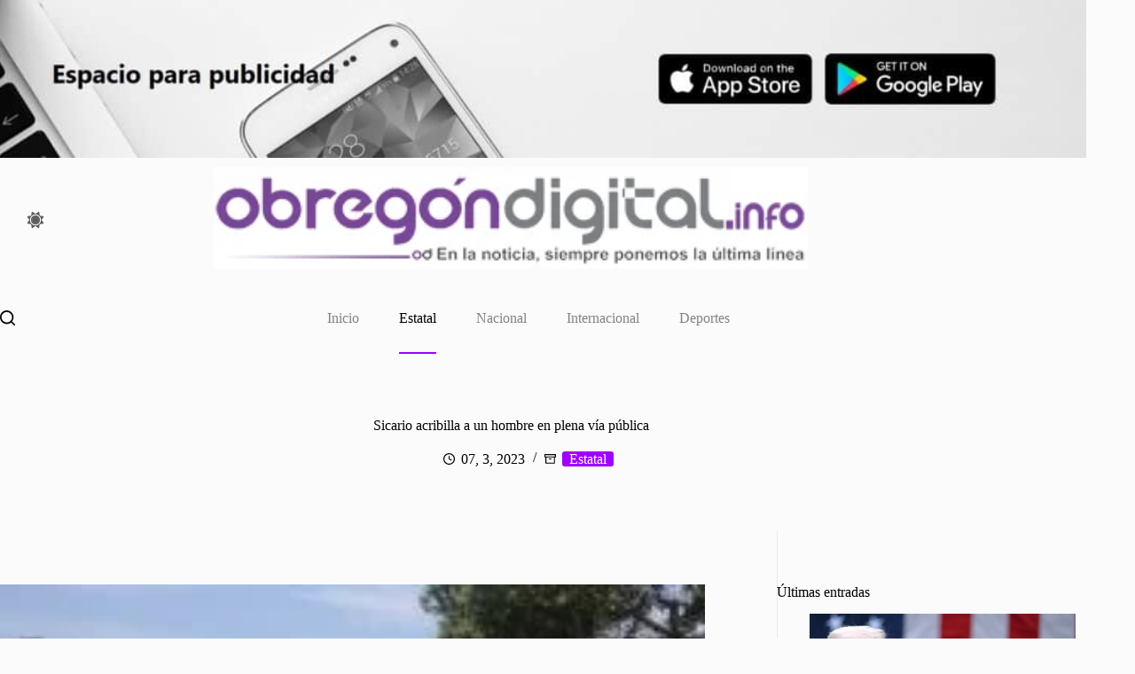

--- FILE ---
content_type: text/html; charset=UTF-8
request_url: https://obregondigital.info/2023/07/03/sicario-acribilla-a-un-hombre-en-plena-via-publica/
body_size: 22518
content:
<!doctype html>
<html lang="es" data-color-mode="light">
<head>
	
	<meta charset="UTF-8">
	<meta name="viewport" content="width=device-width, initial-scale=1, maximum-scale=5, viewport-fit=cover">
	<link rel="profile" href="https://gmpg.org/xfn/11">

	<meta name='robots' content='index, follow, max-image-preview:large, max-snippet:-1, max-video-preview:-1' />
	<style>img:is([sizes="auto" i], [sizes^="auto," i]) { contain-intrinsic-size: 3000px 1500px }</style>
	
	<!-- This site is optimized with the Yoast SEO plugin v23.7 - https://yoast.com/wordpress/plugins/seo/ -->
	<title>Sicario acribilla a un hombre en plena vía pública - Obregon Digital</title>
	<link rel="canonical" href="https://obregondigital.info/2023/07/03/sicario-acribilla-a-un-hombre-en-plena-via-publica/" />
	<meta property="og:locale" content="es_MX" />
	<meta property="og:type" content="article" />
	<meta property="og:title" content="Sicario acribilla a un hombre en plena vía pública - Obregon Digital" />
	<meta property="og:description" content="Elementos de diferentes órdenes del Gobierno de Sonora se movilizaron en inmediaciones de la colonia Primero de Mayo, en la cabecera municipal de Cajeme, luego de que un hombre fuera atacado a balazos en plena vía pública. La persona afectada, quien está internada en un nosocomio, se desempeñaba como &#8216;lava-carros&#8217; ya fue identificada. De acuerdo con los primeros reportes de las [&hellip;]" />
	<meta property="og:url" content="https://obregondigital.info/2023/07/03/sicario-acribilla-a-un-hombre-en-plena-via-publica/" />
	<meta property="og:site_name" content="Obregon Digital" />
	<meta property="article:published_time" content="2023-07-03T05:03:30+00:00" />
	<meta property="article:modified_time" content="2023-07-02T20:25:09+00:00" />
	<meta property="og:image" content="https://obregondigital.info/wp-content/uploads/2023/07/2BD1DA7E-7179-4EBD-AF08-4ACDF6675BDA.jpeg" />
	<meta property="og:image:width" content="425" />
	<meta property="og:image:height" content="230" />
	<meta property="og:image:type" content="image/jpeg" />
	<meta name="author" content="Redacción" />
	<meta name="twitter:card" content="summary_large_image" />
	<meta name="twitter:label1" content="Escrito por" />
	<meta name="twitter:data1" content="Redacción" />
	<meta name="twitter:label2" content="Tiempo de lectura" />
	<meta name="twitter:data2" content="2 minutos" />
	<script type="application/ld+json" class="yoast-schema-graph">{"@context":"https://schema.org","@graph":[{"@type":"Article","@id":"https://obregondigital.info/2023/07/03/sicario-acribilla-a-un-hombre-en-plena-via-publica/#article","isPartOf":{"@id":"https://obregondigital.info/2023/07/03/sicario-acribilla-a-un-hombre-en-plena-via-publica/"},"author":{"name":"Redacción","@id":"https://obregondigital.info/#/schema/person/624cdfc897cb26b790fb18565c96d4b6"},"headline":"Sicario acribilla a un hombre en plena vía pública","datePublished":"2023-07-03T05:03:30+00:00","dateModified":"2023-07-02T20:25:09+00:00","mainEntityOfPage":{"@id":"https://obregondigital.info/2023/07/03/sicario-acribilla-a-un-hombre-en-plena-via-publica/"},"wordCount":303,"commentCount":0,"publisher":{"@id":"https://obregondigital.info/#organization"},"image":{"@id":"https://obregondigital.info/2023/07/03/sicario-acribilla-a-un-hombre-en-plena-via-publica/#primaryimage"},"thumbnailUrl":"https://obregondigital.info/wp-content/uploads/2023/07/2BD1DA7E-7179-4EBD-AF08-4ACDF6675BDA.jpeg","keywords":["Cajeme","Sonora"],"articleSection":["Estatal"],"inLanguage":"es","potentialAction":[{"@type":"CommentAction","name":"Comment","target":["https://obregondigital.info/2023/07/03/sicario-acribilla-a-un-hombre-en-plena-via-publica/#respond"]}]},{"@type":"WebPage","@id":"https://obregondigital.info/2023/07/03/sicario-acribilla-a-un-hombre-en-plena-via-publica/","url":"https://obregondigital.info/2023/07/03/sicario-acribilla-a-un-hombre-en-plena-via-publica/","name":"Sicario acribilla a un hombre en plena vía pública - Obregon Digital","isPartOf":{"@id":"https://obregondigital.info/#website"},"primaryImageOfPage":{"@id":"https://obregondigital.info/2023/07/03/sicario-acribilla-a-un-hombre-en-plena-via-publica/#primaryimage"},"image":{"@id":"https://obregondigital.info/2023/07/03/sicario-acribilla-a-un-hombre-en-plena-via-publica/#primaryimage"},"thumbnailUrl":"https://obregondigital.info/wp-content/uploads/2023/07/2BD1DA7E-7179-4EBD-AF08-4ACDF6675BDA.jpeg","datePublished":"2023-07-03T05:03:30+00:00","dateModified":"2023-07-02T20:25:09+00:00","breadcrumb":{"@id":"https://obregondigital.info/2023/07/03/sicario-acribilla-a-un-hombre-en-plena-via-publica/#breadcrumb"},"inLanguage":"es","potentialAction":[{"@type":"ReadAction","target":["https://obregondigital.info/2023/07/03/sicario-acribilla-a-un-hombre-en-plena-via-publica/"]}]},{"@type":"ImageObject","inLanguage":"es","@id":"https://obregondigital.info/2023/07/03/sicario-acribilla-a-un-hombre-en-plena-via-publica/#primaryimage","url":"https://obregondigital.info/wp-content/uploads/2023/07/2BD1DA7E-7179-4EBD-AF08-4ACDF6675BDA.jpeg","contentUrl":"https://obregondigital.info/wp-content/uploads/2023/07/2BD1DA7E-7179-4EBD-AF08-4ACDF6675BDA.jpeg","width":425,"height":230},{"@type":"BreadcrumbList","@id":"https://obregondigital.info/2023/07/03/sicario-acribilla-a-un-hombre-en-plena-via-publica/#breadcrumb","itemListElement":[{"@type":"ListItem","position":1,"name":"Inicio","item":"https://obregondigital.info/"},{"@type":"ListItem","position":2,"name":"Sicario acribilla a un hombre en plena vía pública"}]},{"@type":"WebSite","@id":"https://obregondigital.info/#website","url":"https://obregondigital.info/","name":"Obregon Digital","description":"En la noticia, siempre ponemos la última línea","publisher":{"@id":"https://obregondigital.info/#organization"},"potentialAction":[{"@type":"SearchAction","target":{"@type":"EntryPoint","urlTemplate":"https://obregondigital.info/?s={search_term_string}"},"query-input":{"@type":"PropertyValueSpecification","valueRequired":true,"valueName":"search_term_string"}}],"inLanguage":"es"},{"@type":"Organization","@id":"https://obregondigital.info/#organization","name":"Obregon Digital","url":"https://obregondigital.info/","logo":{"@type":"ImageObject","inLanguage":"es","@id":"https://obregondigital.info/#/schema/logo/image/","url":"https://obregondigital.info/wp-content/uploads/2022/07/Logo-obregon.jpg","contentUrl":"https://obregondigital.info/wp-content/uploads/2022/07/Logo-obregon.jpg","width":350,"height":60,"caption":"Obregon Digital"},"image":{"@id":"https://obregondigital.info/#/schema/logo/image/"}},{"@type":"Person","@id":"https://obregondigital.info/#/schema/person/624cdfc897cb26b790fb18565c96d4b6","name":"Redacción","image":{"@type":"ImageObject","inLanguage":"es","@id":"https://obregondigital.info/#/schema/person/image/","url":"https://secure.gravatar.com/avatar/7b40cd4c8ff01dcbfd3c022b5ec41ebdff1adadc77fa76e1be8e63d0507b9733?s=96&d=mm&r=g","contentUrl":"https://secure.gravatar.com/avatar/7b40cd4c8ff01dcbfd3c022b5ec41ebdff1adadc77fa76e1be8e63d0507b9733?s=96&d=mm&r=g","caption":"Redacción"},"url":"https://obregondigital.info/author/senior/"}]}</script>
	<!-- / Yoast SEO plugin. -->


<link rel="alternate" type="application/rss+xml" title="Obregon Digital &raquo; Feed" href="https://obregondigital.info/feed/" />
<link rel="alternate" type="application/rss+xml" title="Obregon Digital &raquo; RSS de los comentarios" href="https://obregondigital.info/comments/feed/" />
<link rel="alternate" type="application/rss+xml" title="Obregon Digital &raquo; Sicario acribilla a un hombre en plena vía pública RSS de los comentarios" href="https://obregondigital.info/2023/07/03/sicario-acribilla-a-un-hombre-en-plena-via-publica/feed/" />
<link rel='stylesheet' id='blocksy-dynamic-taxonomies-css' href='https://obregondigital.info/wp-content/uploads/blocksy/css/taxonomies.css?ver=11354' media='all' />
<link rel='stylesheet' id='blocksy-dynamic-global-css' href='https://obregondigital.info/wp-content/uploads/blocksy/css/global.css?ver=34340' media='all' />
<link rel='stylesheet' id='wp-block-library-css' href='https://obregondigital.info/wp-includes/css/dist/block-library/style.min.css?ver=6.8.3' media='all' />
<style id='global-styles-inline-css'>
:root{--wp--preset--aspect-ratio--square: 1;--wp--preset--aspect-ratio--4-3: 4/3;--wp--preset--aspect-ratio--3-4: 3/4;--wp--preset--aspect-ratio--3-2: 3/2;--wp--preset--aspect-ratio--2-3: 2/3;--wp--preset--aspect-ratio--16-9: 16/9;--wp--preset--aspect-ratio--9-16: 9/16;--wp--preset--color--black: #000000;--wp--preset--color--cyan-bluish-gray: #abb8c3;--wp--preset--color--white: #ffffff;--wp--preset--color--pale-pink: #f78da7;--wp--preset--color--vivid-red: #cf2e2e;--wp--preset--color--luminous-vivid-orange: #ff6900;--wp--preset--color--luminous-vivid-amber: #fcb900;--wp--preset--color--light-green-cyan: #7bdcb5;--wp--preset--color--vivid-green-cyan: #00d084;--wp--preset--color--pale-cyan-blue: #8ed1fc;--wp--preset--color--vivid-cyan-blue: #0693e3;--wp--preset--color--vivid-purple: #9b51e0;--wp--preset--color--palette-color-1: var(--theme-palette-color-1, #9F00FF);--wp--preset--color--palette-color-2: var(--theme-palette-color-2, #00509d);--wp--preset--color--palette-color-3: var(--theme-palette-color-3, #5e5e5e);--wp--preset--color--palette-color-4: var(--theme-palette-color-4, #000000);--wp--preset--color--palette-color-5: var(--theme-palette-color-5, #e8ebed);--wp--preset--color--palette-color-6: var(--theme-palette-color-6, #f4f5f6);--wp--preset--color--palette-color-7: var(--theme-palette-color-7, #FBFBFC);--wp--preset--color--palette-color-8: var(--theme-palette-color-8, #ffffff);--wp--preset--color--palette-color-9: var(--theme-palette-color-9, rgba(0, 0, 0, 0));--wp--preset--color--palette-color-10: var(--theme-palette-color-10, #000000);--wp--preset--gradient--vivid-cyan-blue-to-vivid-purple: linear-gradient(135deg,rgba(6,147,227,1) 0%,rgb(155,81,224) 100%);--wp--preset--gradient--light-green-cyan-to-vivid-green-cyan: linear-gradient(135deg,rgb(122,220,180) 0%,rgb(0,208,130) 100%);--wp--preset--gradient--luminous-vivid-amber-to-luminous-vivid-orange: linear-gradient(135deg,rgba(252,185,0,1) 0%,rgba(255,105,0,1) 100%);--wp--preset--gradient--luminous-vivid-orange-to-vivid-red: linear-gradient(135deg,rgba(255,105,0,1) 0%,rgb(207,46,46) 100%);--wp--preset--gradient--very-light-gray-to-cyan-bluish-gray: linear-gradient(135deg,rgb(238,238,238) 0%,rgb(169,184,195) 100%);--wp--preset--gradient--cool-to-warm-spectrum: linear-gradient(135deg,rgb(74,234,220) 0%,rgb(151,120,209) 20%,rgb(207,42,186) 40%,rgb(238,44,130) 60%,rgb(251,105,98) 80%,rgb(254,248,76) 100%);--wp--preset--gradient--blush-light-purple: linear-gradient(135deg,rgb(255,206,236) 0%,rgb(152,150,240) 100%);--wp--preset--gradient--blush-bordeaux: linear-gradient(135deg,rgb(254,205,165) 0%,rgb(254,45,45) 50%,rgb(107,0,62) 100%);--wp--preset--gradient--luminous-dusk: linear-gradient(135deg,rgb(255,203,112) 0%,rgb(199,81,192) 50%,rgb(65,88,208) 100%);--wp--preset--gradient--pale-ocean: linear-gradient(135deg,rgb(255,245,203) 0%,rgb(182,227,212) 50%,rgb(51,167,181) 100%);--wp--preset--gradient--electric-grass: linear-gradient(135deg,rgb(202,248,128) 0%,rgb(113,206,126) 100%);--wp--preset--gradient--midnight: linear-gradient(135deg,rgb(2,3,129) 0%,rgb(40,116,252) 100%);--wp--preset--gradient--juicy-peach: linear-gradient(to right, #ffecd2 0%, #fcb69f 100%);--wp--preset--gradient--young-passion: linear-gradient(to right, #ff8177 0%, #ff867a 0%, #ff8c7f 21%, #f99185 52%, #cf556c 78%, #b12a5b 100%);--wp--preset--gradient--true-sunset: linear-gradient(to right, #fa709a 0%, #fee140 100%);--wp--preset--gradient--morpheus-den: linear-gradient(to top, #30cfd0 0%, #330867 100%);--wp--preset--gradient--plum-plate: linear-gradient(135deg, #667eea 0%, #764ba2 100%);--wp--preset--gradient--aqua-splash: linear-gradient(15deg, #13547a 0%, #80d0c7 100%);--wp--preset--gradient--love-kiss: linear-gradient(to top, #ff0844 0%, #ffb199 100%);--wp--preset--gradient--new-retrowave: linear-gradient(to top, #3b41c5 0%, #a981bb 49%, #ffc8a9 100%);--wp--preset--gradient--plum-bath: linear-gradient(to top, #cc208e 0%, #6713d2 100%);--wp--preset--gradient--high-flight: linear-gradient(to right, #0acffe 0%, #495aff 100%);--wp--preset--gradient--teen-party: linear-gradient(-225deg, #FF057C 0%, #8D0B93 50%, #321575 100%);--wp--preset--gradient--fabled-sunset: linear-gradient(-225deg, #231557 0%, #44107A 29%, #FF1361 67%, #FFF800 100%);--wp--preset--gradient--arielle-smile: radial-gradient(circle 248px at center, #16d9e3 0%, #30c7ec 47%, #46aef7 100%);--wp--preset--gradient--itmeo-branding: linear-gradient(180deg, #2af598 0%, #009efd 100%);--wp--preset--gradient--deep-blue: linear-gradient(to right, #6a11cb 0%, #2575fc 100%);--wp--preset--gradient--strong-bliss: linear-gradient(to right, #f78ca0 0%, #f9748f 19%, #fd868c 60%, #fe9a8b 100%);--wp--preset--gradient--sweet-period: linear-gradient(to top, #3f51b1 0%, #5a55ae 13%, #7b5fac 25%, #8f6aae 38%, #a86aa4 50%, #cc6b8e 62%, #f18271 75%, #f3a469 87%, #f7c978 100%);--wp--preset--gradient--purple-division: linear-gradient(to top, #7028e4 0%, #e5b2ca 100%);--wp--preset--gradient--cold-evening: linear-gradient(to top, #0c3483 0%, #a2b6df 100%, #6b8cce 100%, #a2b6df 100%);--wp--preset--gradient--mountain-rock: linear-gradient(to right, #868f96 0%, #596164 100%);--wp--preset--gradient--desert-hump: linear-gradient(to top, #c79081 0%, #dfa579 100%);--wp--preset--gradient--ethernal-constance: linear-gradient(to top, #09203f 0%, #537895 100%);--wp--preset--gradient--happy-memories: linear-gradient(-60deg, #ff5858 0%, #f09819 100%);--wp--preset--gradient--grown-early: linear-gradient(to top, #0ba360 0%, #3cba92 100%);--wp--preset--gradient--morning-salad: linear-gradient(-225deg, #B7F8DB 0%, #50A7C2 100%);--wp--preset--gradient--night-call: linear-gradient(-225deg, #AC32E4 0%, #7918F2 48%, #4801FF 100%);--wp--preset--gradient--mind-crawl: linear-gradient(-225deg, #473B7B 0%, #3584A7 51%, #30D2BE 100%);--wp--preset--gradient--angel-care: linear-gradient(-225deg, #FFE29F 0%, #FFA99F 48%, #FF719A 100%);--wp--preset--gradient--juicy-cake: linear-gradient(to top, #e14fad 0%, #f9d423 100%);--wp--preset--gradient--rich-metal: linear-gradient(to right, #d7d2cc 0%, #304352 100%);--wp--preset--gradient--mole-hall: linear-gradient(-20deg, #616161 0%, #9bc5c3 100%);--wp--preset--gradient--cloudy-knoxville: linear-gradient(120deg, #fdfbfb 0%, #ebedee 100%);--wp--preset--gradient--soft-grass: linear-gradient(to top, #c1dfc4 0%, #deecdd 100%);--wp--preset--gradient--saint-petersburg: linear-gradient(135deg, #f5f7fa 0%, #c3cfe2 100%);--wp--preset--gradient--everlasting-sky: linear-gradient(135deg, #fdfcfb 0%, #e2d1c3 100%);--wp--preset--gradient--kind-steel: linear-gradient(-20deg, #e9defa 0%, #fbfcdb 100%);--wp--preset--gradient--over-sun: linear-gradient(60deg, #abecd6 0%, #fbed96 100%);--wp--preset--gradient--premium-white: linear-gradient(to top, #d5d4d0 0%, #d5d4d0 1%, #eeeeec 31%, #efeeec 75%, #e9e9e7 100%);--wp--preset--gradient--clean-mirror: linear-gradient(45deg, #93a5cf 0%, #e4efe9 100%);--wp--preset--gradient--wild-apple: linear-gradient(to top, #d299c2 0%, #fef9d7 100%);--wp--preset--gradient--snow-again: linear-gradient(to top, #e6e9f0 0%, #eef1f5 100%);--wp--preset--gradient--confident-cloud: linear-gradient(to top, #dad4ec 0%, #dad4ec 1%, #f3e7e9 100%);--wp--preset--gradient--glass-water: linear-gradient(to top, #dfe9f3 0%, white 100%);--wp--preset--gradient--perfect-white: linear-gradient(-225deg, #E3FDF5 0%, #FFE6FA 100%);--wp--preset--font-size--small: 13px;--wp--preset--font-size--medium: 20px;--wp--preset--font-size--large: clamp(22px, 1.375rem + ((1vw - 3.2px) * 0.625), 30px);--wp--preset--font-size--x-large: clamp(30px, 1.875rem + ((1vw - 3.2px) * 1.563), 50px);--wp--preset--font-size--xx-large: clamp(45px, 2.813rem + ((1vw - 3.2px) * 2.734), 80px);--wp--preset--spacing--20: 0.44rem;--wp--preset--spacing--30: 0.67rem;--wp--preset--spacing--40: 1rem;--wp--preset--spacing--50: 1.5rem;--wp--preset--spacing--60: 2.25rem;--wp--preset--spacing--70: 3.38rem;--wp--preset--spacing--80: 5.06rem;--wp--preset--shadow--natural: 6px 6px 9px rgba(0, 0, 0, 0.2);--wp--preset--shadow--deep: 12px 12px 50px rgba(0, 0, 0, 0.4);--wp--preset--shadow--sharp: 6px 6px 0px rgba(0, 0, 0, 0.2);--wp--preset--shadow--outlined: 6px 6px 0px -3px rgba(255, 255, 255, 1), 6px 6px rgba(0, 0, 0, 1);--wp--preset--shadow--crisp: 6px 6px 0px rgba(0, 0, 0, 1);}:root { --wp--style--global--content-size: var(--theme-block-max-width);--wp--style--global--wide-size: var(--theme-block-wide-max-width); }:where(body) { margin: 0; }.wp-site-blocks > .alignleft { float: left; margin-right: 2em; }.wp-site-blocks > .alignright { float: right; margin-left: 2em; }.wp-site-blocks > .aligncenter { justify-content: center; margin-left: auto; margin-right: auto; }:where(.wp-site-blocks) > * { margin-block-start: var(--theme-content-spacing); margin-block-end: 0; }:where(.wp-site-blocks) > :first-child { margin-block-start: 0; }:where(.wp-site-blocks) > :last-child { margin-block-end: 0; }:root { --wp--style--block-gap: var(--theme-content-spacing); }:root :where(.is-layout-flow) > :first-child{margin-block-start: 0;}:root :where(.is-layout-flow) > :last-child{margin-block-end: 0;}:root :where(.is-layout-flow) > *{margin-block-start: var(--theme-content-spacing);margin-block-end: 0;}:root :where(.is-layout-constrained) > :first-child{margin-block-start: 0;}:root :where(.is-layout-constrained) > :last-child{margin-block-end: 0;}:root :where(.is-layout-constrained) > *{margin-block-start: var(--theme-content-spacing);margin-block-end: 0;}:root :where(.is-layout-flex){gap: var(--theme-content-spacing);}:root :where(.is-layout-grid){gap: var(--theme-content-spacing);}.is-layout-flow > .alignleft{float: left;margin-inline-start: 0;margin-inline-end: 2em;}.is-layout-flow > .alignright{float: right;margin-inline-start: 2em;margin-inline-end: 0;}.is-layout-flow > .aligncenter{margin-left: auto !important;margin-right: auto !important;}.is-layout-constrained > .alignleft{float: left;margin-inline-start: 0;margin-inline-end: 2em;}.is-layout-constrained > .alignright{float: right;margin-inline-start: 2em;margin-inline-end: 0;}.is-layout-constrained > .aligncenter{margin-left: auto !important;margin-right: auto !important;}.is-layout-constrained > :where(:not(.alignleft):not(.alignright):not(.alignfull)){max-width: var(--wp--style--global--content-size);margin-left: auto !important;margin-right: auto !important;}.is-layout-constrained > .alignwide{max-width: var(--wp--style--global--wide-size);}body .is-layout-flex{display: flex;}.is-layout-flex{flex-wrap: wrap;align-items: center;}.is-layout-flex > :is(*, div){margin: 0;}body .is-layout-grid{display: grid;}.is-layout-grid > :is(*, div){margin: 0;}body{padding-top: 0px;padding-right: 0px;padding-bottom: 0px;padding-left: 0px;}.has-black-color{color: var(--wp--preset--color--black) !important;}.has-cyan-bluish-gray-color{color: var(--wp--preset--color--cyan-bluish-gray) !important;}.has-white-color{color: var(--wp--preset--color--white) !important;}.has-pale-pink-color{color: var(--wp--preset--color--pale-pink) !important;}.has-vivid-red-color{color: var(--wp--preset--color--vivid-red) !important;}.has-luminous-vivid-orange-color{color: var(--wp--preset--color--luminous-vivid-orange) !important;}.has-luminous-vivid-amber-color{color: var(--wp--preset--color--luminous-vivid-amber) !important;}.has-light-green-cyan-color{color: var(--wp--preset--color--light-green-cyan) !important;}.has-vivid-green-cyan-color{color: var(--wp--preset--color--vivid-green-cyan) !important;}.has-pale-cyan-blue-color{color: var(--wp--preset--color--pale-cyan-blue) !important;}.has-vivid-cyan-blue-color{color: var(--wp--preset--color--vivid-cyan-blue) !important;}.has-vivid-purple-color{color: var(--wp--preset--color--vivid-purple) !important;}.has-palette-color-1-color{color: var(--wp--preset--color--palette-color-1) !important;}.has-palette-color-2-color{color: var(--wp--preset--color--palette-color-2) !important;}.has-palette-color-3-color{color: var(--wp--preset--color--palette-color-3) !important;}.has-palette-color-4-color{color: var(--wp--preset--color--palette-color-4) !important;}.has-palette-color-5-color{color: var(--wp--preset--color--palette-color-5) !important;}.has-palette-color-6-color{color: var(--wp--preset--color--palette-color-6) !important;}.has-palette-color-7-color{color: var(--wp--preset--color--palette-color-7) !important;}.has-palette-color-8-color{color: var(--wp--preset--color--palette-color-8) !important;}.has-palette-color-9-color{color: var(--wp--preset--color--palette-color-9) !important;}.has-palette-color-10-color{color: var(--wp--preset--color--palette-color-10) !important;}.has-black-background-color{background-color: var(--wp--preset--color--black) !important;}.has-cyan-bluish-gray-background-color{background-color: var(--wp--preset--color--cyan-bluish-gray) !important;}.has-white-background-color{background-color: var(--wp--preset--color--white) !important;}.has-pale-pink-background-color{background-color: var(--wp--preset--color--pale-pink) !important;}.has-vivid-red-background-color{background-color: var(--wp--preset--color--vivid-red) !important;}.has-luminous-vivid-orange-background-color{background-color: var(--wp--preset--color--luminous-vivid-orange) !important;}.has-luminous-vivid-amber-background-color{background-color: var(--wp--preset--color--luminous-vivid-amber) !important;}.has-light-green-cyan-background-color{background-color: var(--wp--preset--color--light-green-cyan) !important;}.has-vivid-green-cyan-background-color{background-color: var(--wp--preset--color--vivid-green-cyan) !important;}.has-pale-cyan-blue-background-color{background-color: var(--wp--preset--color--pale-cyan-blue) !important;}.has-vivid-cyan-blue-background-color{background-color: var(--wp--preset--color--vivid-cyan-blue) !important;}.has-vivid-purple-background-color{background-color: var(--wp--preset--color--vivid-purple) !important;}.has-palette-color-1-background-color{background-color: var(--wp--preset--color--palette-color-1) !important;}.has-palette-color-2-background-color{background-color: var(--wp--preset--color--palette-color-2) !important;}.has-palette-color-3-background-color{background-color: var(--wp--preset--color--palette-color-3) !important;}.has-palette-color-4-background-color{background-color: var(--wp--preset--color--palette-color-4) !important;}.has-palette-color-5-background-color{background-color: var(--wp--preset--color--palette-color-5) !important;}.has-palette-color-6-background-color{background-color: var(--wp--preset--color--palette-color-6) !important;}.has-palette-color-7-background-color{background-color: var(--wp--preset--color--palette-color-7) !important;}.has-palette-color-8-background-color{background-color: var(--wp--preset--color--palette-color-8) !important;}.has-palette-color-9-background-color{background-color: var(--wp--preset--color--palette-color-9) !important;}.has-palette-color-10-background-color{background-color: var(--wp--preset--color--palette-color-10) !important;}.has-black-border-color{border-color: var(--wp--preset--color--black) !important;}.has-cyan-bluish-gray-border-color{border-color: var(--wp--preset--color--cyan-bluish-gray) !important;}.has-white-border-color{border-color: var(--wp--preset--color--white) !important;}.has-pale-pink-border-color{border-color: var(--wp--preset--color--pale-pink) !important;}.has-vivid-red-border-color{border-color: var(--wp--preset--color--vivid-red) !important;}.has-luminous-vivid-orange-border-color{border-color: var(--wp--preset--color--luminous-vivid-orange) !important;}.has-luminous-vivid-amber-border-color{border-color: var(--wp--preset--color--luminous-vivid-amber) !important;}.has-light-green-cyan-border-color{border-color: var(--wp--preset--color--light-green-cyan) !important;}.has-vivid-green-cyan-border-color{border-color: var(--wp--preset--color--vivid-green-cyan) !important;}.has-pale-cyan-blue-border-color{border-color: var(--wp--preset--color--pale-cyan-blue) !important;}.has-vivid-cyan-blue-border-color{border-color: var(--wp--preset--color--vivid-cyan-blue) !important;}.has-vivid-purple-border-color{border-color: var(--wp--preset--color--vivid-purple) !important;}.has-palette-color-1-border-color{border-color: var(--wp--preset--color--palette-color-1) !important;}.has-palette-color-2-border-color{border-color: var(--wp--preset--color--palette-color-2) !important;}.has-palette-color-3-border-color{border-color: var(--wp--preset--color--palette-color-3) !important;}.has-palette-color-4-border-color{border-color: var(--wp--preset--color--palette-color-4) !important;}.has-palette-color-5-border-color{border-color: var(--wp--preset--color--palette-color-5) !important;}.has-palette-color-6-border-color{border-color: var(--wp--preset--color--palette-color-6) !important;}.has-palette-color-7-border-color{border-color: var(--wp--preset--color--palette-color-7) !important;}.has-palette-color-8-border-color{border-color: var(--wp--preset--color--palette-color-8) !important;}.has-palette-color-9-border-color{border-color: var(--wp--preset--color--palette-color-9) !important;}.has-palette-color-10-border-color{border-color: var(--wp--preset--color--palette-color-10) !important;}.has-vivid-cyan-blue-to-vivid-purple-gradient-background{background: var(--wp--preset--gradient--vivid-cyan-blue-to-vivid-purple) !important;}.has-light-green-cyan-to-vivid-green-cyan-gradient-background{background: var(--wp--preset--gradient--light-green-cyan-to-vivid-green-cyan) !important;}.has-luminous-vivid-amber-to-luminous-vivid-orange-gradient-background{background: var(--wp--preset--gradient--luminous-vivid-amber-to-luminous-vivid-orange) !important;}.has-luminous-vivid-orange-to-vivid-red-gradient-background{background: var(--wp--preset--gradient--luminous-vivid-orange-to-vivid-red) !important;}.has-very-light-gray-to-cyan-bluish-gray-gradient-background{background: var(--wp--preset--gradient--very-light-gray-to-cyan-bluish-gray) !important;}.has-cool-to-warm-spectrum-gradient-background{background: var(--wp--preset--gradient--cool-to-warm-spectrum) !important;}.has-blush-light-purple-gradient-background{background: var(--wp--preset--gradient--blush-light-purple) !important;}.has-blush-bordeaux-gradient-background{background: var(--wp--preset--gradient--blush-bordeaux) !important;}.has-luminous-dusk-gradient-background{background: var(--wp--preset--gradient--luminous-dusk) !important;}.has-pale-ocean-gradient-background{background: var(--wp--preset--gradient--pale-ocean) !important;}.has-electric-grass-gradient-background{background: var(--wp--preset--gradient--electric-grass) !important;}.has-midnight-gradient-background{background: var(--wp--preset--gradient--midnight) !important;}.has-juicy-peach-gradient-background{background: var(--wp--preset--gradient--juicy-peach) !important;}.has-young-passion-gradient-background{background: var(--wp--preset--gradient--young-passion) !important;}.has-true-sunset-gradient-background{background: var(--wp--preset--gradient--true-sunset) !important;}.has-morpheus-den-gradient-background{background: var(--wp--preset--gradient--morpheus-den) !important;}.has-plum-plate-gradient-background{background: var(--wp--preset--gradient--plum-plate) !important;}.has-aqua-splash-gradient-background{background: var(--wp--preset--gradient--aqua-splash) !important;}.has-love-kiss-gradient-background{background: var(--wp--preset--gradient--love-kiss) !important;}.has-new-retrowave-gradient-background{background: var(--wp--preset--gradient--new-retrowave) !important;}.has-plum-bath-gradient-background{background: var(--wp--preset--gradient--plum-bath) !important;}.has-high-flight-gradient-background{background: var(--wp--preset--gradient--high-flight) !important;}.has-teen-party-gradient-background{background: var(--wp--preset--gradient--teen-party) !important;}.has-fabled-sunset-gradient-background{background: var(--wp--preset--gradient--fabled-sunset) !important;}.has-arielle-smile-gradient-background{background: var(--wp--preset--gradient--arielle-smile) !important;}.has-itmeo-branding-gradient-background{background: var(--wp--preset--gradient--itmeo-branding) !important;}.has-deep-blue-gradient-background{background: var(--wp--preset--gradient--deep-blue) !important;}.has-strong-bliss-gradient-background{background: var(--wp--preset--gradient--strong-bliss) !important;}.has-sweet-period-gradient-background{background: var(--wp--preset--gradient--sweet-period) !important;}.has-purple-division-gradient-background{background: var(--wp--preset--gradient--purple-division) !important;}.has-cold-evening-gradient-background{background: var(--wp--preset--gradient--cold-evening) !important;}.has-mountain-rock-gradient-background{background: var(--wp--preset--gradient--mountain-rock) !important;}.has-desert-hump-gradient-background{background: var(--wp--preset--gradient--desert-hump) !important;}.has-ethernal-constance-gradient-background{background: var(--wp--preset--gradient--ethernal-constance) !important;}.has-happy-memories-gradient-background{background: var(--wp--preset--gradient--happy-memories) !important;}.has-grown-early-gradient-background{background: var(--wp--preset--gradient--grown-early) !important;}.has-morning-salad-gradient-background{background: var(--wp--preset--gradient--morning-salad) !important;}.has-night-call-gradient-background{background: var(--wp--preset--gradient--night-call) !important;}.has-mind-crawl-gradient-background{background: var(--wp--preset--gradient--mind-crawl) !important;}.has-angel-care-gradient-background{background: var(--wp--preset--gradient--angel-care) !important;}.has-juicy-cake-gradient-background{background: var(--wp--preset--gradient--juicy-cake) !important;}.has-rich-metal-gradient-background{background: var(--wp--preset--gradient--rich-metal) !important;}.has-mole-hall-gradient-background{background: var(--wp--preset--gradient--mole-hall) !important;}.has-cloudy-knoxville-gradient-background{background: var(--wp--preset--gradient--cloudy-knoxville) !important;}.has-soft-grass-gradient-background{background: var(--wp--preset--gradient--soft-grass) !important;}.has-saint-petersburg-gradient-background{background: var(--wp--preset--gradient--saint-petersburg) !important;}.has-everlasting-sky-gradient-background{background: var(--wp--preset--gradient--everlasting-sky) !important;}.has-kind-steel-gradient-background{background: var(--wp--preset--gradient--kind-steel) !important;}.has-over-sun-gradient-background{background: var(--wp--preset--gradient--over-sun) !important;}.has-premium-white-gradient-background{background: var(--wp--preset--gradient--premium-white) !important;}.has-clean-mirror-gradient-background{background: var(--wp--preset--gradient--clean-mirror) !important;}.has-wild-apple-gradient-background{background: var(--wp--preset--gradient--wild-apple) !important;}.has-snow-again-gradient-background{background: var(--wp--preset--gradient--snow-again) !important;}.has-confident-cloud-gradient-background{background: var(--wp--preset--gradient--confident-cloud) !important;}.has-glass-water-gradient-background{background: var(--wp--preset--gradient--glass-water) !important;}.has-perfect-white-gradient-background{background: var(--wp--preset--gradient--perfect-white) !important;}.has-small-font-size{font-size: var(--wp--preset--font-size--small) !important;}.has-medium-font-size{font-size: var(--wp--preset--font-size--medium) !important;}.has-large-font-size{font-size: var(--wp--preset--font-size--large) !important;}.has-x-large-font-size{font-size: var(--wp--preset--font-size--x-large) !important;}.has-xx-large-font-size{font-size: var(--wp--preset--font-size--xx-large) !important;}
:root :where(.wp-block-pullquote){font-size: clamp(0.984em, 0.984rem + ((1vw - 0.2em) * 0.645), 1.5em);line-height: 1.6;}
</style>
<style id='wpxpo-global-style-inline-css'>
:root {
			--preset-color1: #037fff;
			--preset-color2: #026fe0;
			--preset-color3: #071323;
			--preset-color4: #132133;
			--preset-color5: #34495e;
			--preset-color6: #787676;
			--preset-color7: #f0f2f3;
			--preset-color8: #f8f9fa;
			--preset-color9: #ffffff;
		}{}
</style>
<style id='ultp-preset-colors-style-inline-css'>
:root { --postx_preset_Base_1_color: #f4f4ff; --postx_preset_Base_2_color: #dddff8; --postx_preset_Base_3_color: #B4B4D6; --postx_preset_Primary_color: #3323f0; --postx_preset_Secondary_color: #4a5fff; --postx_preset_Tertiary_color: #FFFFFF; --postx_preset_Contrast_3_color: #545472; --postx_preset_Contrast_2_color: #262657; --postx_preset_Contrast_1_color: #10102e; --postx_preset_Over_Primary_color: #ffffff;  }
</style>
<style id='ultp-preset-gradient-style-inline-css'>
:root { --postx_preset_Primary_to_Secondary_to_Right_gradient: linear-gradient(90deg, var(--postx_preset_Primary_color) 0%, var(--postx_preset_Secondary_color) 100%); --postx_preset_Primary_to_Secondary_to_Bottom_gradient: linear-gradient(180deg, var(--postx_preset_Primary_color) 0%, var(--postx_preset_Secondary_color) 100%); --postx_preset_Secondary_to_Primary_to_Right_gradient: linear-gradient(90deg, var(--postx_preset_Secondary_color) 0%, var(--postx_preset_Primary_color) 100%); --postx_preset_Secondary_to_Primary_to_Bottom_gradient: linear-gradient(180deg, var(--postx_preset_Secondary_color) 0%, var(--postx_preset_Primary_color) 100%); --postx_preset_Cold_Evening_gradient: linear-gradient(0deg, rgb(12, 52, 131) 0%, rgb(162, 182, 223) 100%, rgb(107, 140, 206) 100%, rgb(162, 182, 223) 100%); --postx_preset_Purple_Division_gradient: linear-gradient(0deg, rgb(112, 40, 228) 0%, rgb(229, 178, 202) 100%); --postx_preset_Over_Sun_gradient: linear-gradient(60deg, rgb(171, 236, 214) 0%, rgb(251, 237, 150) 100%); --postx_preset_Morning_Salad_gradient: linear-gradient(-255deg, rgb(183, 248, 219) 0%, rgb(80, 167, 194) 100%); --postx_preset_Fabled_Sunset_gradient: linear-gradient(-270deg, rgb(35, 21, 87) 0%, rgb(68, 16, 122) 29%, rgb(255, 19, 97) 67%, rgb(255, 248, 0) 100%);  }
</style>
<style id='ultp-preset-typo-style-inline-css'>
:root { --postx_preset_Heading_typo_font_family: Helvetica; --postx_preset_Heading_typo_font_family_type: sans-serif; --postx_preset_Heading_typo_font_weight: 600; --postx_preset_Heading_typo_text_transform: capitalize; --postx_preset_Body_and_Others_typo_font_family: Helvetica; --postx_preset_Body_and_Others_typo_font_family_type: sans-serif; --postx_preset_Body_and_Others_typo_font_weight: 400; --postx_preset_Body_and_Others_typo_text_transform: lowercase; --postx_preset_body_typo_font_size_lg: 16px; --postx_preset_paragraph_1_typo_font_size_lg: 12px; --postx_preset_paragraph_2_typo_font_size_lg: 12px; --postx_preset_paragraph_3_typo_font_size_lg: 12px; --postx_preset_heading_h1_typo_font_size_lg: 42px; --postx_preset_heading_h2_typo_font_size_lg: 36px; --postx_preset_heading_h3_typo_font_size_lg: 30px; --postx_preset_heading_h4_typo_font_size_lg: 24px; --postx_preset_heading_h5_typo_font_size_lg: 20px; --postx_preset_heading_h6_typo_font_size_lg: 16px; }
</style>
<link rel='stylesheet' id='parent-style-css' href='https://obregondigital.info/wp-content/themes/blocksy/style.css?ver=6.8.3' media='all' />
<link rel='stylesheet' id='ct-main-styles-css' href='https://obregondigital.info/wp-content/themes/blocksy/static/bundle/main.min.css?ver=2.1.13' media='all' />
<link rel='stylesheet' id='ct-page-title-styles-css' href='https://obregondigital.info/wp-content/themes/blocksy/static/bundle/page-title.min.css?ver=2.1.13' media='all' />
<link rel='stylesheet' id='ct-sidebar-styles-css' href='https://obregondigital.info/wp-content/themes/blocksy/static/bundle/sidebar.min.css?ver=2.1.13' media='all' />
<link rel='stylesheet' id='ct-share-box-styles-css' href='https://obregondigital.info/wp-content/themes/blocksy/static/bundle/share-box.min.css?ver=2.1.13' media='all' />
<link rel='stylesheet' id='ct-author-box-styles-css' href='https://obregondigital.info/wp-content/themes/blocksy/static/bundle/author-box.min.css?ver=2.1.13' media='all' />
<link rel='stylesheet' id='ct-posts-nav-styles-css' href='https://obregondigital.info/wp-content/themes/blocksy/static/bundle/posts-nav.min.css?ver=2.1.13' media='all' />
<link rel='stylesheet' id='ct-stackable-styles-css' href='https://obregondigital.info/wp-content/themes/blocksy/static/bundle/stackable.min.css?ver=2.1.13' media='all' />
<link rel='stylesheet' id='blocksy-ext-color-mode-switcher-styles-css' href='https://obregondigital.info/wp-content/plugins/blocksy-companion-pro/framework/premium/extensions/color-mode-switch/static/bundle/main.min.css?ver=2.1.13' media='all' />
<link rel='stylesheet' id='blocksy-ext-post-types-extra-styles-css' href='https://obregondigital.info/wp-content/plugins/blocksy-companion-pro/framework/premium/extensions/post-types-extra/static/bundle/main.min.css?ver=2.1.13' media='all' />
<link rel="https://api.w.org/" href="https://obregondigital.info/wp-json/" /><link rel="alternate" title="JSON" type="application/json" href="https://obregondigital.info/wp-json/wp/v2/posts/5159" /><link rel="EditURI" type="application/rsd+xml" title="RSD" href="https://obregondigital.info/xmlrpc.php?rsd" />
<meta name="generator" content="WordPress 6.8.3" />
<link rel='shortlink' href='https://obregondigital.info/?p=5159' />
<link rel="alternate" title="oEmbed (JSON)" type="application/json+oembed" href="https://obregondigital.info/wp-json/oembed/1.0/embed?url=https%3A%2F%2Fobregondigital.info%2F2023%2F07%2F03%2Fsicario-acribilla-a-un-hombre-en-plena-via-publica%2F" />
<link rel="alternate" title="oEmbed (XML)" type="text/xml+oembed" href="https://obregondigital.info/wp-json/oembed/1.0/embed?url=https%3A%2F%2Fobregondigital.info%2F2023%2F07%2F03%2Fsicario-acribilla-a-un-hombre-en-plena-via-publica%2F&#038;format=xml" />
<noscript><link rel='stylesheet' href='https://obregondigital.info/wp-content/themes/blocksy/static/bundle/no-scripts.min.css' type='text/css'></noscript>
		<style id="wp-custom-css">
			#main-footer {
 display: none;
}
		</style>
			</head>


<body class="wp-singular post-template-default single single-post postid-5159 single-format-standard wp-custom-logo wp-embed-responsive wp-theme-blocksy wp-child-theme-blocksy-child stk--is-blocksy-theme stk-has-block-style-inheritance postx-page gspbody gspb-bodyfront" data-link="type-2" data-prefix="single_blog_post" data-header="type-1" data-footer="type-1" itemscope="itemscope" itemtype="https://schema.org/Blog">

<a class="skip-link screen-reader-text" href="#main">Saltar al contenido</a><div class="ct-drawer-canvas" data-location="start">
		<div id="search-modal" class="ct-panel" data-behaviour="modal" role="dialog" aria-label="Search modal" inert>
			<div class="ct-panel-actions">
				<button class="ct-toggle-close" data-type="type-1" aria-label="Close search modal">
					<svg class="ct-icon" width="12" height="12" viewBox="0 0 15 15"><path d="M1 15a1 1 0 01-.71-.29 1 1 0 010-1.41l5.8-5.8-5.8-5.8A1 1 0 011.7.29l5.8 5.8 5.8-5.8a1 1 0 011.41 1.41l-5.8 5.8 5.8 5.8a1 1 0 01-1.41 1.41l-5.8-5.8-5.8 5.8A1 1 0 011 15z"/></svg>				</button>
			</div>

			<div class="ct-panel-content">
				

<form role="search" method="get" class="ct-search-form"  action="https://obregondigital.info/" aria-haspopup="listbox" data-live-results="thumbs">

	<input type="search" class="modal-field" placeholder="Buscar" value="" name="s" autocomplete="off" title="Search for..." aria-label="Search for...">

	<div class="ct-search-form-controls">
		
		<button type="submit" class="wp-element-button" data-button="icon" aria-label="Search button">
			<svg class="ct-icon ct-search-button-content" aria-hidden="true" width="15" height="15" viewBox="0 0 15 15"><path d="M14.8,13.7L12,11c0.9-1.2,1.5-2.6,1.5-4.2c0-3.7-3-6.8-6.8-6.8S0,3,0,6.8s3,6.8,6.8,6.8c1.6,0,3.1-0.6,4.2-1.5l2.8,2.8c0.1,0.1,0.3,0.2,0.5,0.2s0.4-0.1,0.5-0.2C15.1,14.5,15.1,14,14.8,13.7z M1.5,6.8c0-2.9,2.4-5.2,5.2-5.2S12,3.9,12,6.8S9.6,12,6.8,12S1.5,9.6,1.5,6.8z"/></svg>
			<span class="ct-ajax-loader">
				<svg viewBox="0 0 24 24">
					<circle cx="12" cy="12" r="10" opacity="0.2" fill="none" stroke="currentColor" stroke-miterlimit="10" stroke-width="2"/>

					<path d="m12,2c5.52,0,10,4.48,10,10" fill="none" stroke="currentColor" stroke-linecap="round" stroke-miterlimit="10" stroke-width="2">
						<animateTransform
							attributeName="transform"
							attributeType="XML"
							type="rotate"
							dur="0.6s"
							from="0 12 12"
							to="360 12 12"
							repeatCount="indefinite"
						/>
					</path>
				</svg>
			</span>
		</button>

					<input type="hidden" name="post_type" value="post">
		
		
		

		<input type="hidden" value="3e3339be9b" class="ct-live-results-nonce">	</div>

			<div class="screen-reader-text" aria-live="polite" role="status">
			No results		</div>
	
</form>


			</div>
		</div>

		<div id="offcanvas" class="ct-panel ct-header" data-behaviour="left-side" role="dialog" aria-label="Offcanvas modal" inert=""><div class="ct-panel-inner">
		<div class="ct-panel-actions">
			
			<button class="ct-toggle-close" data-type="type-1" aria-label="Close drawer">
				<svg class="ct-icon" width="12" height="12" viewBox="0 0 15 15"><path d="M1 15a1 1 0 01-.71-.29 1 1 0 010-1.41l5.8-5.8-5.8-5.8A1 1 0 011.7.29l5.8 5.8 5.8-5.8a1 1 0 011.41 1.41l-5.8 5.8 5.8 5.8a1 1 0 01-1.41 1.41l-5.8-5.8-5.8 5.8A1 1 0 011 15z"/></svg>
			</button>
		</div>
		<div class="ct-panel-content" data-device="desktop"><div class="ct-panel-content-inner"></div></div><div class="ct-panel-content" data-device="mobile"><div class="ct-panel-content-inner">
<a href="https://obregondigital.info/" class="site-logo-container" data-id="offcanvas-logo" rel="home" itemprop="url">
				</a>


<nav
	class="mobile-menu menu-container"
	data-id="mobile-menu" data-interaction="click" data-toggle-type="type-1" data-submenu-dots="yes"	>

	<ul id="menu-main-menu-1" class=""><li class="menu-item menu-item-type-post_type menu-item-object-page menu-item-home menu-item-14366"><a href="https://obregondigital.info/" class="ct-menu-link">Inicio</a></li>
<li class="menu-item menu-item-type-taxonomy menu-item-object-category current-post-ancestor current-menu-parent current-post-parent menu-item-14424"><a href="https://obregondigital.info/category/estatal/" class="ct-menu-link">Estatal</a></li>
<li class="menu-item menu-item-type-taxonomy menu-item-object-category menu-item-14425"><a href="https://obregondigital.info/category/nacional/" class="ct-menu-link">Nacional</a></li>
<li class="menu-item menu-item-type-taxonomy menu-item-object-category menu-item-14426"><a href="https://obregondigital.info/category/internacional/" class="ct-menu-link">Internacional</a></li>
<li class="menu-item menu-item-type-taxonomy menu-item-object-category menu-item-14427"><a href="https://obregondigital.info/category/deportes/" class="ct-menu-link">Deportes</a></li>
</ul></nav>

</div></div></div></div></div>
<div id="main-container">
	<header id="header" class="ct-header" data-id="type-1" itemscope="" itemtype="https://schema.org/WPHeader"><div data-device="desktop"><div data-row="top" data-column-set="1"><div class="ct-container-fluid"><div data-column="middle"><div data-items=""><div data-id="widget-area-1"><div class="ct-widget widget_block widget_media_image">
<figure class="wp-block-image size-large is-resized is-style-default" style="margin-right:-15px;margin-left:-15px"><img decoding="async" src="https://penascodigital.com/wp-content/uploads/2025/02/Espacio_Publicidad-1-1024x148.jpg" alt="" class="wp-image-19818" style="width:1260px"/></figure>
</div></div></div></div></div></div><div data-row="middle" data-column-set="3"><div class="ct-container"><div data-column="start" data-placements="1"><div data-items="primary">
<button
	class="ct-color-switch ct-toggle "
	data-color-switch="normal"
	data-label="left"
	aria-label="Color mode switch"
	data-id="color-mode-switcher">

		<span class="ct-label ct-hidden-sm ct-hidden-md ct-hidden-lg" aria-hidden="true">
			<span class="ct-dark-mode-label">Dark Mode</span>
			<span class="ct-light-mode-label">Light Mode</span>
		</span>

		<svg aria-hidden="true" class="ct-icon ct-switch-type-within" height="15" width="15" viewBox="0 0 32 32" fill="currentColor"><clipPath id="ct-switch-type-within__clip-desktop"><path d="M0 0h32v32h-32ZM6 16A1 1 0 0026 16 1 1 0 006 16"/></clipPath><g clip-path="url(#ct-switch-type-within__clip-desktop)"><path d="M30.7 21.3 27.1 16l3.7-5.3c.4-.5.1-1.3-.6-1.4l-6.3-1.1-1.1-6.3c-.1-.6-.8-.9-1.4-.6L16 5l-5.4-3.7c-.5-.4-1.3-.1-1.4.6l-1 6.3-6.4 1.1c-.6.1-.9.9-.6 1.3L4.9 16l-3.7 5.3c-.4.5-.1 1.3.6 1.4l6.3 1.1 1.1 6.3c.1.6.8.9 1.4.6l5.3-3.7 5.3 3.7c.5.4 1.3.1 1.4-.6l1.1-6.3 6.3-1.1c.8-.1 1.1-.8.7-1.4zM16 25.1c-5.1 0-9.1-4.1-9.1-9.1 0-5.1 4.1-9.1 9.1-9.1s9.1 4.1 9.1 9.1c0 5.1-4 9.1-9.1 9.1z"/></g><path class="ct-switch-type-within__circle" d="M16 7.7c-4.6 0-8.2 3.7-8.2 8.2s3.6 8.4 8.2 8.4 8.2-3.7 8.2-8.2-3.6-8.4-8.2-8.4zm0 14.4c-3.4 0-6.1-2.9-6.1-6.2s2.7-6.1 6.1-6.1c3.4 0 6.1 2.9 6.1 6.2s-2.7 6.1-6.1 6.1z"/><path class="ct-switch-type-within__inner" d="M16 9.5c-3.6 0-6.4 2.9-6.4 6.4s2.8 6.5 6.4 6.5 6.4-2.9 6.4-6.4-2.8-6.5-6.4-6.5z"/></svg>


</button>
</div></div><div data-column="middle"><div data-items="">
<div	class="site-branding"
	data-id="logo"	data-logo="top"	itemscope="itemscope" itemtype="https://schema.org/Organization">

			<a href="https://obregondigital.info/" class="site-logo-container" rel="home" itemprop="url" ><img width="350" height="60" src="https://obregondigital.info/wp-content/uploads/2022/07/Logo-obregon.jpg" class="dark-mode-logo" alt="Obregon Digital" decoding="async" srcset="https://obregondigital.info/wp-content/uploads/2022/07/Logo-obregon.jpg 350w, https://obregondigital.info/wp-content/uploads/2022/07/Logo-obregon-300x51.jpg 300w" sizes="(max-width: 350px) 100vw, 350px" /><img width="350" height="60" src="https://obregondigital.info/wp-content/uploads/2022/07/Logo-obregon.jpg" class="default-logo" alt="Obregon Digital" decoding="async" srcset="https://obregondigital.info/wp-content/uploads/2022/07/Logo-obregon.jpg 350w, https://obregondigital.info/wp-content/uploads/2022/07/Logo-obregon-300x51.jpg 300w" sizes="(max-width: 350px) 100vw, 350px" /></a>	
			<div class="site-title-container">
						<p class="site-description ct-hidden-sm ct-hidden-md" itemprop="description"></p>		</div>
	  </div>

</div></div><div data-column="end"></div></div></div><div data-row="bottom" data-column-set="3"><div class="ct-container"><div data-column="start" data-placements="1"><div data-items="primary">
<button
	class="ct-header-search ct-toggle "
	data-toggle-panel="#search-modal"
	aria-controls="search-modal"
	aria-label="Buscar"
	data-label="left"
	data-id="search">

	<span class="ct-label ct-hidden-sm ct-hidden-md ct-hidden-lg" aria-hidden="true">Buscar</span>

	<svg class="ct-icon" aria-hidden="true" width="15" height="15" viewBox="0 0 15 15"><path d="M14.8,13.7L12,11c0.9-1.2,1.5-2.6,1.5-4.2c0-3.7-3-6.8-6.8-6.8S0,3,0,6.8s3,6.8,6.8,6.8c1.6,0,3.1-0.6,4.2-1.5l2.8,2.8c0.1,0.1,0.3,0.2,0.5,0.2s0.4-0.1,0.5-0.2C15.1,14.5,15.1,14,14.8,13.7z M1.5,6.8c0-2.9,2.4-5.2,5.2-5.2S12,3.9,12,6.8S9.6,12,6.8,12S1.5,9.6,1.5,6.8z"/></svg></button>
</div></div><div data-column="middle"><div data-items="">
<nav
	id="header-menu-1"
	class="header-menu-1 menu-container"
	data-id="menu" data-interaction="hover"	data-menu="type-2:center"
	data-dropdown="type-1:simple"		data-responsive="no"	itemscope="" itemtype="https://schema.org/SiteNavigationElement"	>

	<ul id="menu-main-menu" class="menu"><li id="menu-item-14366" class="menu-item menu-item-type-post_type menu-item-object-page menu-item-home menu-item-14366"><a href="https://obregondigital.info/" class="ct-menu-link">Inicio</a></li>
<li id="menu-item-14424" class="menu-item menu-item-type-taxonomy menu-item-object-category current-post-ancestor current-menu-parent current-post-parent menu-item-14424"><a href="https://obregondigital.info/category/estatal/" class="ct-menu-link">Estatal</a></li>
<li id="menu-item-14425" class="menu-item menu-item-type-taxonomy menu-item-object-category menu-item-14425"><a href="https://obregondigital.info/category/nacional/" class="ct-menu-link">Nacional</a></li>
<li id="menu-item-14426" class="menu-item menu-item-type-taxonomy menu-item-object-category menu-item-14426"><a href="https://obregondigital.info/category/internacional/" class="ct-menu-link">Internacional</a></li>
<li id="menu-item-14427" class="menu-item menu-item-type-taxonomy menu-item-object-category menu-item-14427"><a href="https://obregondigital.info/category/deportes/" class="ct-menu-link">Deportes</a></li>
</ul></nav>

</div></div><div data-column="end"></div></div></div></div><div data-device="mobile"><div data-row="top" data-column-set="1"><div class="ct-container-fluid"><div data-column="middle"><div data-items=""><div data-id="widget-area-1"><div class="ct-widget widget_block widget_media_image">
<figure class="wp-block-image size-large is-resized is-style-default" style="margin-right:-15px;margin-left:-15px"><img decoding="async" src="https://penascodigital.com/wp-content/uploads/2025/02/Espacio_Publicidad-1-1024x148.jpg" alt="" class="wp-image-19818" style="width:1260px"/></figure>
</div></div></div></div></div></div><div data-row="middle" data-column-set="2"><div class="ct-container"><div data-column="start" data-placements="1"><div data-items="primary">
<div	class="site-branding"
	data-id="logo"	data-logo="top"	>

			<a href="https://obregondigital.info/" class="site-logo-container" rel="home" itemprop="url" ><img width="350" height="60" src="https://obregondigital.info/wp-content/uploads/2022/07/Logo-obregon.jpg" class="dark-mode-logo" alt="Obregon Digital" decoding="async" srcset="https://obregondigital.info/wp-content/uploads/2022/07/Logo-obregon.jpg 350w, https://obregondigital.info/wp-content/uploads/2022/07/Logo-obregon-300x51.jpg 300w" sizes="(max-width: 350px) 100vw, 350px" /><img width="350" height="60" src="https://obregondigital.info/wp-content/uploads/2022/07/Logo-obregon.jpg" class="default-logo" alt="Obregon Digital" decoding="async" srcset="https://obregondigital.info/wp-content/uploads/2022/07/Logo-obregon.jpg 350w, https://obregondigital.info/wp-content/uploads/2022/07/Logo-obregon-300x51.jpg 300w" sizes="(max-width: 350px) 100vw, 350px" /></a>	
			<div class="site-title-container">
						<p class="site-description ct-hidden-sm ct-hidden-md"></p>		</div>
	  </div>

</div></div><div data-column="end" data-placements="1"><div data-items="primary">
<button
	class="ct-color-switch ct-toggle "
	data-color-switch="normal"
	data-label="left"
	aria-label="Color mode switch"
	data-id="color-mode-switcher">

		<span class="ct-label ct-hidden-sm ct-hidden-md ct-hidden-lg" aria-hidden="true">
			<span class="ct-dark-mode-label">Dark Mode</span>
			<span class="ct-light-mode-label">Light Mode</span>
		</span>

		<svg aria-hidden="true" class="ct-icon ct-switch-type-within" height="15" width="15" viewBox="0 0 32 32" fill="currentColor"><clipPath id="ct-switch-type-within__clip-mobile"><path d="M0 0h32v32h-32ZM6 16A1 1 0 0026 16 1 1 0 006 16"/></clipPath><g clip-path="url(#ct-switch-type-within__clip-mobile)"><path d="M30.7 21.3 27.1 16l3.7-5.3c.4-.5.1-1.3-.6-1.4l-6.3-1.1-1.1-6.3c-.1-.6-.8-.9-1.4-.6L16 5l-5.4-3.7c-.5-.4-1.3-.1-1.4.6l-1 6.3-6.4 1.1c-.6.1-.9.9-.6 1.3L4.9 16l-3.7 5.3c-.4.5-.1 1.3.6 1.4l6.3 1.1 1.1 6.3c.1.6.8.9 1.4.6l5.3-3.7 5.3 3.7c.5.4 1.3.1 1.4-.6l1.1-6.3 6.3-1.1c.8-.1 1.1-.8.7-1.4zM16 25.1c-5.1 0-9.1-4.1-9.1-9.1 0-5.1 4.1-9.1 9.1-9.1s9.1 4.1 9.1 9.1c0 5.1-4 9.1-9.1 9.1z"/></g><path class="ct-switch-type-within__circle" d="M16 7.7c-4.6 0-8.2 3.7-8.2 8.2s3.6 8.4 8.2 8.4 8.2-3.7 8.2-8.2-3.6-8.4-8.2-8.4zm0 14.4c-3.4 0-6.1-2.9-6.1-6.2s2.7-6.1 6.1-6.1c3.4 0 6.1 2.9 6.1 6.2s-2.7 6.1-6.1 6.1z"/><path class="ct-switch-type-within__inner" d="M16 9.5c-3.6 0-6.4 2.9-6.4 6.4s2.8 6.5 6.4 6.5 6.4-2.9 6.4-6.4-2.8-6.5-6.4-6.5z"/></svg>


</button>

<button
	class="ct-header-search ct-toggle "
	data-toggle-panel="#search-modal"
	aria-controls="search-modal"
	aria-label="Buscar"
	data-label="left"
	data-id="search">

	<span class="ct-label ct-hidden-sm ct-hidden-md ct-hidden-lg" aria-hidden="true">Buscar</span>

	<svg class="ct-icon" aria-hidden="true" width="15" height="15" viewBox="0 0 15 15"><path d="M14.8,13.7L12,11c0.9-1.2,1.5-2.6,1.5-4.2c0-3.7-3-6.8-6.8-6.8S0,3,0,6.8s3,6.8,6.8,6.8c1.6,0,3.1-0.6,4.2-1.5l2.8,2.8c0.1,0.1,0.3,0.2,0.5,0.2s0.4-0.1,0.5-0.2C15.1,14.5,15.1,14,14.8,13.7z M1.5,6.8c0-2.9,2.4-5.2,5.2-5.2S12,3.9,12,6.8S9.6,12,6.8,12S1.5,9.6,1.5,6.8z"/></svg></button>

<button
	class="ct-header-trigger ct-toggle "
	data-toggle-panel="#offcanvas"
	aria-controls="offcanvas"
	data-design="simple"
	data-label="right"
	aria-label="Menú"
	data-id="trigger">

	<span class="ct-label ct-hidden-sm ct-hidden-md ct-hidden-lg" aria-hidden="true">Menú</span>

	<svg
		class="ct-icon"
		width="18" height="14" viewBox="0 0 18 14"
		data-type="type-2"
		aria-hidden="true">

		<rect y="0.00" width="18" height="1.7" rx="1"/>
		<rect y="6.15" width="18" height="1.7" rx="1"/>
		<rect y="12.3" width="18" height="1.7" rx="1"/>
	</svg>
</button>
</div></div></div></div></div></header>
	<main id="main" class="site-main hfeed" itemscope="itemscope" itemtype="https://schema.org/CreativeWork">

		
<div class="hero-section" data-type="type-2">
	
			<header class="entry-header ct-container">
			<h1 class="page-title" itemprop="headline">Sicario acribilla a un hombre en plena vía pública</h1><ul class="entry-meta" data-type="icons:slash" ><li class="meta-date" itemprop="datePublished"><svg width='15' height='15' viewBox='0 0 15 15'><path d='M7.5,0C3.4,0,0,3.4,0,7.5S3.4,15,7.5,15S15,11.6,15,7.5S11.6,0,7.5,0z M7.5,13.6c-3.4,0-6.1-2.8-6.1-6.1c0-3.4,2.8-6.1,6.1-6.1c3.4,0,6.1,2.8,6.1,6.1C13.6,10.9,10.9,13.6,7.5,13.6z M10.8,9.2c-0.1,0.2-0.4,0.4-0.6,0.4c-0.1,0-0.2,0-0.3-0.1L7.2,8.1C7,8,6.8,7.8,6.8,7.5V4c0-0.4,0.3-0.7,0.7-0.7S8.2,3.6,8.2,4v3.1l2.4,1.2C10.9,8.4,11,8.8,10.8,9.2z'/></svg><time class="ct-meta-element-date" datetime="2023-07-03T00:03:30-05:00">07, 3, 2023</time></li><li class="meta-categories" data-type="pill"><svg width='15' height='15' viewBox='0 0 15 15'><path d='M14.4,1.2H0.6C0.3,1.2,0,1.5,0,1.9V5c0,0.3,0.3,0.6,0.6,0.6h0.6v7.5c0,0.3,0.3,0.6,0.6,0.6h11.2c0.3,0,0.6-0.3,0.6-0.6V5.6h0.6C14.7,5.6,15,5.3,15,5V1.9C15,1.5,14.7,1.2,14.4,1.2z M12.5,12.5h-10V5.6h10V12.5z M13.8,4.4H1.2V2.5h12.5V4.4z M5.6,7.5c0-0.3,0.3-0.6,0.6-0.6h2.5c0.3,0,0.6,0.3,0.6,0.6S9.1,8.1,8.8,8.1H6.2C5.9,8.1,5.6,7.8,5.6,7.5z'/></svg><a href="https://obregondigital.info/category/estatal/" rel="tag">Estatal</a></li></ul>		</header>
	</div>



	<div
		class="ct-container"
		data-sidebar="right"				data-vertical-spacing="top:bottom">

		
		
	<article
		id="post-5159"
		class="post-5159 post type-post status-publish format-standard has-post-thumbnail hentry category-estatal tag-cajeme tag-sonora">

		<figure class="ct-featured-image "><div class="ct-media-container"><img width="425" height="230" src="https://obregondigital.info/wp-content/uploads/2023/07/2BD1DA7E-7179-4EBD-AF08-4ACDF6675BDA.jpeg" class="attachment-full size-full wp-post-image" alt="" loading="lazy" decoding="async" itemprop="image" style="aspect-ratio: 85/46;" /></div></figure>
		
		
		<div class="entry-content is-layout-flow">
			<p data-reader-unique-id="1">Elementos de diferentes órdenes del <strong data-reader-unique-id="3">Gobierno de Sonora</strong> se movilizaron en inmediaciones de la <strong data-reader-unique-id="4">colonia Primero de Mayo</strong>, en la <strong data-reader-unique-id="6">cabecera municipal de Cajeme</strong>, luego de que un hombre fuera atacado a <strong data-reader-unique-id="7">balazos </strong>en plena vía pública. La persona afectada, quien está internada en un nosocomio, se desempeñaba como <strong data-reader-unique-id="8">&#8216;lava-carros&#8217;</strong> ya fue identificada.</p>
<p data-reader-unique-id="10">De acuerdo con los primeros reportes de las autoridades de Cajeme, la balacera ocurrió en la calle Jalisco, entre las vialidades de Agua Prieta y Mártires del Río Blanco, en la colonia Primero de Mayo de <strong data-reader-unique-id="11">Ciudad Obregón</strong>, <strong data-reader-unique-id="12">Sonora</strong>. Se detalló que el masculino estaba en la vía pública cuando fue agredido a balazos por un sujeto hasta ahora no identificado.</p>
<p data-reader-unique-id="22">El masculino corrió sobre la calle Jalisco, rumbo al sur, hasta la calle Obrero Mundial, donde una persona se percató de que recibió impactos de bala, por lo que lo apoyaron. Lo subieron a un vehículo particular y de ahí lo llevaron al <strong data-reader-unique-id="23">Hospital General de Ciudad Obregón</strong>, Sonora. En tanto, testigos que presenciaron el <strong data-reader-unique-id="24">ataque</strong> dieron aviso a las autoridades a través del <b data-reader-unique-id="25">Servicio de Emergencias 911</b>, a lo que se movilizaron agentes de la <strong data-reader-unique-id="26">Policía Municipal de Cajeme</strong>.</p>
<p data-reader-unique-id="29">También se hicieron presentes elementos de la <strong data-reader-unique-id="30">Policía Estatal de Seguridad Pública (PESP)</strong>, así como de la <strong data-reader-unique-id="31">Agencia Ministerial de Investigación Criminal (AMIC)</strong> y de la <strong data-reader-unique-id="32">Secretaría </strong><b data-reader-unique-id="33">de Defensa Nacional (Sedena)</b>. Los oficiales acordonaron el perímetro y lo entregaron a personal de <strong data-reader-unique-id="34">Servicios Periciales</strong> de la <strong data-reader-unique-id="35">Fiscalía General de Justicia del Estado de Sonora (FGJE)</strong>, quienes recaudaron la evidencia balística.</p>
<p data-reader-unique-id="36">Las autoridades informaron que el lesionado responde al nombre de Manuel Alejandro V. A., de 31 años de edad.</p>
		</div>

		
		
					
		<div class="ct-share-box is-width-constrained ct-hidden-sm" data-location="bottom" data-type="type-2" >
			<span class="ct-module-title">Compartir</span>
			<div data-color="official" data-icons-type="custom:solid">
							
				<a href="https://www.facebook.com/sharer/sharer.php?u=https%3A%2F%2Fobregondigital.info%2F2023%2F07%2F03%2Fsicario-acribilla-a-un-hombre-en-plena-via-publica%2F" data-network="facebook" aria-label="Facebook" style="--official-color: #557dbc" rel="noopener noreferrer nofollow">
					<span class="ct-icon-container">
					<svg
					width="20px"
					height="20px"
					viewBox="0 0 20 20"
					aria-hidden="true">
						<path d="M20,10.1c0-5.5-4.5-10-10-10S0,4.5,0,10.1c0,5,3.7,9.1,8.4,9.9v-7H5.9v-2.9h2.5V7.9C8.4,5.4,9.9,4,12.2,4c1.1,0,2.2,0.2,2.2,0.2v2.5h-1.3c-1.2,0-1.6,0.8-1.6,1.6v1.9h2.8L13.9,13h-2.3v7C16.3,19.2,20,15.1,20,10.1z"/>
					</svg>
				</span>				</a>
							
				<a href="https://twitter.com/intent/tweet?url=https%3A%2F%2Fobregondigital.info%2F2023%2F07%2F03%2Fsicario-acribilla-a-un-hombre-en-plena-via-publica%2F&amp;text=Sicario%20acribilla%20a%20un%20hombre%20en%20plena%20v%C3%ADa%20p%C3%BAblica" data-network="twitter" aria-label="X (Twitter)" style="--official-color: #000000" rel="noopener noreferrer nofollow">
					<span class="ct-icon-container">
					<svg
					width="20px"
					height="20px"
					viewBox="0 0 20 20"
					aria-hidden="true">
						<path d="M2.9 0C1.3 0 0 1.3 0 2.9v14.3C0 18.7 1.3 20 2.9 20h14.3c1.6 0 2.9-1.3 2.9-2.9V2.9C20 1.3 18.7 0 17.1 0H2.9zm13.2 3.8L11.5 9l5.5 7.2h-4.3l-3.3-4.4-3.8 4.4H3.4l5-5.7-5.3-6.7h4.4l3 4 3.5-4h2.1zM14.4 15 6.8 5H5.6l7.7 10h1.1z"/>
					</svg>
				</span>				</a>
							
				<a href="whatsapp://send?text=https%3A%2F%2Fobregondigital.info%2F2023%2F07%2F03%2Fsicario-acribilla-a-un-hombre-en-plena-via-publica%2F" data-network="whatsapp" aria-label="WhatsApp" style="--official-color: #5bba67" rel="noopener noreferrer nofollow">
					<span class="ct-icon-container">
					<svg
					width="20px"
					height="20px"
					viewBox="0 0 20 20"
					aria-hidden="true">
						<path d="M10,0C4.5,0,0,4.5,0,10c0,1.9,0.5,3.6,1.4,5.1L0.1,20l5-1.3C6.5,19.5,8.2,20,10,20c5.5,0,10-4.5,10-10S15.5,0,10,0zM6.6,5.3c0.2,0,0.3,0,0.5,0c0.2,0,0.4,0,0.6,0.4c0.2,0.5,0.7,1.7,0.8,1.8c0.1,0.1,0.1,0.3,0,0.4C8.3,8.2,8.3,8.3,8.1,8.5C8,8.6,7.9,8.8,7.8,8.9C7.7,9,7.5,9.1,7.7,9.4c0.1,0.2,0.6,1.1,1.4,1.7c0.9,0.8,1.7,1.1,2,1.2c0.2,0.1,0.4,0.1,0.5-0.1c0.1-0.2,0.6-0.7,0.8-1c0.2-0.2,0.3-0.2,0.6-0.1c0.2,0.1,1.4,0.7,1.7,0.8s0.4,0.2,0.5,0.3c0.1,0.1,0.1,0.6-0.1,1.2c-0.2,0.6-1.2,1.1-1.7,1.2c-0.5,0-0.9,0.2-3-0.6c-2.5-1-4.1-3.6-4.2-3.7c-0.1-0.2-1-1.3-1-2.6c0-1.2,0.6-1.8,0.9-2.1C6.1,5.4,6.4,5.3,6.6,5.3z"/>
					</svg>
				</span>				</a>
			
			</div>
					</div>

			
		
	<div class="author-box is-width-constrained ct-hidden-sm" data-type="type-2" >
		<span class="ct-media-container"><img decoding="async" src="https://secure.gravatar.com/avatar/7b40cd4c8ff01dcbfd3c022b5ec41ebdff1adadc77fa76e1be8e63d0507b9733?s=120&amp;d=mm&amp;r=g" width="60" height="60" alt="Redacción" style="aspect-ratio: 1/1;"></span>
		<section>
			<h5 class="author-box-name">
				Redacción			</h5>

			<div class="author-box-bio">
				
							</div>

			
					</section>
	</div>

	
		<nav class="post-navigation is-width-constrained " >
							<a href="https://obregondigital.info/2023/07/02/si-necesitas-urgentemente-un-lingote-de-oro/" class="nav-item-prev">
					<figure class="ct-media-container  "><img width="742" height="404" src="https://obregondigital.info/wp-content/uploads/2023/07/Captura-de-pantalla-2023-07-01-094234.jpg" class="attachment-medium size-medium wp-post-image" alt="" loading="lazy" decoding="async" srcset="https://obregondigital.info/wp-content/uploads/2023/07/Captura-de-pantalla-2023-07-01-094234.jpg 742w, https://obregondigital.info/wp-content/uploads/2023/07/Captura-de-pantalla-2023-07-01-094234-600x327.jpg 600w" sizes="auto, (max-width: 742px) 100vw, 742px" itemprop="image" style="aspect-ratio: 1/1;" /><svg width="20px" height="15px" viewBox="0 0 20 15" fill="#ffffff"><polygon points="0,7.5 5.5,13 6.4,12.1 2.4,8.1 20,8.1 20,6.9 2.4,6.9 6.4,2.9 5.5,2 "/></svg></figure>
					<div class="item-content">
						<span class="item-label">
							<span>Entrada</span> anterior						</span>

													<span class="item-title ct-hidden-sm">
								Si necesitas urgentemente un lingote de oro							</span>
											</div>

				</a>
			
							<a href="https://obregondigital.info/2023/07/03/sonora-es-octavo-lugar-nacional-en-exportaciones/" class="nav-item-next">
					<div class="item-content">
						<span class="item-label">
							Siguiente <span>Entrada</span>						</span>

													<span class="item-title ct-hidden-sm">
								Sonora es octavo lugar nacional en exportaciones							</span>
											</div>

					<figure class="ct-media-container  "><img width="936" height="420" src="https://obregondigital.info/wp-content/uploads/2023/07/IMG_9471.jpg" class="attachment-medium size-medium wp-post-image" alt="" loading="lazy" decoding="async" srcset="https://obregondigital.info/wp-content/uploads/2023/07/IMG_9471.jpg 936w, https://obregondigital.info/wp-content/uploads/2023/07/IMG_9471-768x345.jpg 768w, https://obregondigital.info/wp-content/uploads/2023/07/IMG_9471-600x269.jpg 600w" sizes="auto, (max-width: 936px) 100vw, 936px" itemprop="image" style="aspect-ratio: 1/1;" /><svg width="20px" height="15px" viewBox="0 0 20 15" fill="#ffffff"><polygon points="14.5,2 13.6,2.9 17.6,6.9 0,6.9 0,8.1 17.6,8.1 13.6,12.1 14.5,13 20,7.5 "/></svg></figure>				</a>
			
		</nav>

	
	
		<div
			class="ct-related-posts is-width-constrained "
					>
			
											<h4 class="ct-module-title">
					Entradas Relacionadas				</h4>
							
			
			<div class="ct-related-posts-items" data-layout="grid">
							
				<article  itemscope="itemscope" itemtype="https://schema.org/CreativeWork"><div id="post-14922" class="post-14922 post type-post status-publish format-standard has-post-thumbnail hentry category-estatal tag-cbp tag-cesar-ivan-sandoval-gamez tag-oficina-de-aduanas-y-proteccion-fronteriza-de-estados-unidos tag-san-luis-rio-colorado tag-sonora"><a class="ct-media-container" href="https://obregondigital.info/2025/11/13/alcalde-de-san-luis-rio-colorado-es-detenido-y-esposado-al-cruzar-a-estados-unidos/" aria-label="Alcalde de San Luis Río Colorado es detenido y esposado al cruzar a Estados Unidos"><img width="768" height="620" src="https://obregondigital.info/wp-content/uploads/2025/11/WhatsApp-Image-2025-11-13-at-21.52.09-768x620.jpeg" class="attachment-medium_large size-medium_large wp-post-image" alt="" loading="lazy" decoding="async" srcset="https://obregondigital.info/wp-content/uploads/2025/11/WhatsApp-Image-2025-11-13-at-21.52.09-768x620.jpeg 768w, https://obregondigital.info/wp-content/uploads/2025/11/WhatsApp-Image-2025-11-13-at-21.52.09.jpeg 992w" sizes="auto, (max-width: 768px) 100vw, 768px" itemprop="image" style="aspect-ratio: 16/9;" /></a><h4 class="related-entry-title"><a href="https://obregondigital.info/2025/11/13/alcalde-de-san-luis-rio-colorado-es-detenido-y-esposado-al-cruzar-a-estados-unidos/" rel="bookmark">Alcalde de San Luis Río Colorado es detenido y esposado al cruzar a Estados Unidos</a></h4><ul class="entry-meta" data-type="simple:slash" data-id="CkPRjo" ><li class="meta-date" itemprop="datePublished"><time class="ct-meta-element-date" datetime="2025-11-13T23:08:42-05:00">13 noviembre, 2025</time></li></ul></div></article>
							
				<article  itemscope="itemscope" itemtype="https://schema.org/CreativeWork"><div id="post-14906" class="post-14906 post type-post status-publish format-standard has-post-thumbnail hentry category-estatal tag-casinos tag-lavado-de-dinero tag-sonora"><a class="ct-media-container" href="https://obregondigital.info/2025/11/13/detectan-presunto-lavado-de-dinero-en-casinos-de-sonora-y-otros-estados-de-mexico/" aria-label="Detectan presunto lavado de dinero en casinos de Sonora y otros estados de México"><img width="768" height="431" src="https://obregondigital.info/wp-content/uploads/2025/11/WhatsApp-Image-2025-11-12-at-21.45.46-768x431.jpeg" class="attachment-medium_large size-medium_large wp-post-image" alt="" loading="lazy" decoding="async" srcset="https://obregondigital.info/wp-content/uploads/2025/11/WhatsApp-Image-2025-11-12-at-21.45.46-768x431.jpeg 768w, https://obregondigital.info/wp-content/uploads/2025/11/WhatsApp-Image-2025-11-12-at-21.45.46.jpeg 1200w" sizes="auto, (max-width: 768px) 100vw, 768px" itemprop="image" style="aspect-ratio: 16/9;" /></a><h4 class="related-entry-title"><a href="https://obregondigital.info/2025/11/13/detectan-presunto-lavado-de-dinero-en-casinos-de-sonora-y-otros-estados-de-mexico/" rel="bookmark">Detectan presunto lavado de dinero en casinos de Sonora y otros estados de México</a></h4><ul class="entry-meta" data-type="simple:slash" data-id="CkPRjo" ><li class="meta-date" itemprop="datePublished"><time class="ct-meta-element-date" datetime="2025-11-13T00:00:07-05:00">13 noviembre, 2025</time></li></ul></div></article>
							
				<article  itemscope="itemscope" itemtype="https://schema.org/CreativeWork"><div id="post-14891" class="post-14891 post type-post status-publish format-standard has-post-thumbnail hentry category-estatal tag-cartel-de-sinaloa tag-fgjes tag-la-mayiza tag-los-rusos tag-narco-en-mexico tag-sonora"><a class="ct-media-container" href="https://obregondigital.info/2025/11/12/caen-el-toro-y-el-torito-de-los-rusos-celula-delictiva-afin-a-la-mayiza-en-sonora/" aria-label="Caen “El Toro” y “El Torito” de Los Rusos, célula delictiva afín a La Mayiza en Sonora"><img width="768" height="432" src="https://obregondigital.info/wp-content/uploads/2025/11/WhatsApp-Image-2025-11-11-at-21.39.17-768x432.jpeg" class="attachment-medium_large size-medium_large wp-post-image" alt="" loading="lazy" decoding="async" srcset="https://obregondigital.info/wp-content/uploads/2025/11/WhatsApp-Image-2025-11-11-at-21.39.17-768x432.jpeg 768w, https://obregondigital.info/wp-content/uploads/2025/11/WhatsApp-Image-2025-11-11-at-21.39.17.jpeg 992w" sizes="auto, (max-width: 768px) 100vw, 768px" itemprop="image" style="aspect-ratio: 16/9;" /></a><h4 class="related-entry-title"><a href="https://obregondigital.info/2025/11/12/caen-el-toro-y-el-torito-de-los-rusos-celula-delictiva-afin-a-la-mayiza-en-sonora/" rel="bookmark">Caen “El Toro” y “El Torito” de Los Rusos, célula delictiva afín a La Mayiza en Sonora</a></h4><ul class="entry-meta" data-type="simple:slash" data-id="CkPRjo" ><li class="meta-date" itemprop="datePublished"><time class="ct-meta-element-date" datetime="2025-11-12T00:00:33-05:00">12 noviembre, 2025</time></li></ul></div></article>
						</div>

			
					</div>

	
	
	</article>

	
		<aside class="ct-hidden-sm ct-hidden-md" data-type="type-3" id="sidebar" itemtype="https://schema.org/WPSideBar" itemscope="itemscope"><div class="ct-sidebar"><div class="ct-widget is-layout-flow widget_block" id="block-1">
<div class="wp-block-group is-layout-constrained wp-block-group-is-layout-constrained wp-container-1 is-position-sticky">
<h6 class="wp-block-heading widget-title" id="popular-posts" style="margin-top:0;margin-bottom:15px">Últimas entradas</h6>
</div>
</div><div class="ct-widget is-layout-flow widget_block widget_recent_entries" id="block-2"><ul style="font-size:clamp(14px, 0.875rem + ((1vw - 3.2px) * 0.078), 15px);line-height:2;text-decoration:none; margin-right:0;margin-left:0;" class="wp-block-latest-posts__list has-dates has-link-color wp-elements-25c80d8e782691d9b2c6e998632e0d39 wp-block-latest-posts has-text-color has-luminous-vivid-orange-color"><li><div class="wp-block-latest-posts__featured-image"><a href="https://obregondigital.info/2025/11/14/retirara-estados-unidos-aranceles-a-alimentos-importados-de-cuatro-paises/" aria-label="Retirará Estados Unidos aranceles a alimentos importados de cuatro países"><img fetchpriority="high" decoding="async" width="1200" height="675" src="https://obregondigital.info/wp-content/uploads/2025/11/WhatsApp-Image-2025-11-14-at-06.19.30.jpeg" class="attachment-medium size-medium wp-post-image" alt="" style="max-width:300px;max-height:300px;" srcset="https://obregondigital.info/wp-content/uploads/2025/11/WhatsApp-Image-2025-11-14-at-06.19.30.jpeg 1200w, https://obregondigital.info/wp-content/uploads/2025/11/WhatsApp-Image-2025-11-14-at-06.19.30-768x432.jpeg 768w" sizes="(max-width: 1200px) 100vw, 1200px" /></a></div><a class="wp-block-latest-posts__post-title" href="https://obregondigital.info/2025/11/14/retirara-estados-unidos-aranceles-a-alimentos-importados-de-cuatro-paises/">Retirará Estados Unidos aranceles a alimentos importados de cuatro países</a><time datetime="2025-11-14T07:24:03-05:00" class="wp-block-latest-posts__post-date">14 noviembre, 2025</time></li>
<li><div class="wp-block-latest-posts__featured-image"><a href="https://obregondigital.info/2025/11/14/descarta-marco-rubio-enviar-tropas-a-mexico/" aria-label="Descarta Marco Rubio enviar tropas a México"><img decoding="async" width="1200" height="675" src="https://obregondigital.info/wp-content/uploads/2025/11/WhatsApp-Image-2025-11-14-at-06.19.49.jpeg" class="attachment-medium size-medium wp-post-image" alt="" style="max-width:300px;max-height:300px;" srcset="https://obregondigital.info/wp-content/uploads/2025/11/WhatsApp-Image-2025-11-14-at-06.19.49.jpeg 1200w, https://obregondigital.info/wp-content/uploads/2025/11/WhatsApp-Image-2025-11-14-at-06.19.49-768x432.jpeg 768w" sizes="(max-width: 1200px) 100vw, 1200px" /></a></div><a class="wp-block-latest-posts__post-title" href="https://obregondigital.info/2025/11/14/descarta-marco-rubio-enviar-tropas-a-mexico/">Descarta Marco Rubio enviar tropas a México</a><time datetime="2025-11-14T07:22:14-05:00" class="wp-block-latest-posts__post-date">14 noviembre, 2025</time></li>
<li><div class="wp-block-latest-posts__featured-image"><a href="https://obregondigital.info/2025/11/14/sonora-activa-descuentos-en-impuestos-estatales-durante-el-buen-fin-2025/" aria-label="Sonora activa descuentos en impuestos estatales durante El Buen Fin 2025"><img loading="lazy" decoding="async" width="2000" height="907" src="https://obregondigital.info/wp-content/uploads/2025/11/sonora-9.jpg" class="attachment-medium size-medium wp-post-image" alt="" style="max-width:300px;max-height:300px;" srcset="https://obregondigital.info/wp-content/uploads/2025/11/sonora-9.jpg 2000w, https://obregondigital.info/wp-content/uploads/2025/11/sonora-9-768x348.jpg 768w, https://obregondigital.info/wp-content/uploads/2025/11/sonora-9-1536x697.jpg 1536w" sizes="auto, (max-width: 2000px) 100vw, 2000px" /></a></div><a class="wp-block-latest-posts__post-title" href="https://obregondigital.info/2025/11/14/sonora-activa-descuentos-en-impuestos-estatales-durante-el-buen-fin-2025/">Sonora activa descuentos en impuestos estatales durante El Buen Fin 2025</a><time datetime="2025-11-14T00:05:54-05:00" class="wp-block-latest-posts__post-date">14 noviembre, 2025</time></li>
<li><div class="wp-block-latest-posts__featured-image"><a href="https://obregondigital.info/2025/11/14/preven-descenso-de-temperatura-y-fuertes-vientos-por-nuevo-frente-frio/" aria-label="Prevén descenso de temperatura y fuertes vientos por nuevo frente frío"><img loading="lazy" decoding="async" width="2000" height="907" src="https://obregondigital.info/wp-content/uploads/2025/11/sonora2-1.jpg" class="attachment-medium size-medium wp-post-image" alt="" style="max-width:300px;max-height:300px;" srcset="https://obregondigital.info/wp-content/uploads/2025/11/sonora2-1.jpg 2000w, https://obregondigital.info/wp-content/uploads/2025/11/sonora2-1-768x348.jpg 768w, https://obregondigital.info/wp-content/uploads/2025/11/sonora2-1-1536x697.jpg 1536w" sizes="auto, (max-width: 2000px) 100vw, 2000px" /></a></div><a class="wp-block-latest-posts__post-title" href="https://obregondigital.info/2025/11/14/preven-descenso-de-temperatura-y-fuertes-vientos-por-nuevo-frente-frio/">Prevén descenso de temperatura y fuertes vientos por nuevo frente frío</a><time datetime="2025-11-14T00:00:27-05:00" class="wp-block-latest-posts__post-date">14 noviembre, 2025</time></li>
</ul></div><div class="widget_text ct-widget is-layout-flow widget_custom_html" id="custom_html-1"><div class="textwidget custom-html-widget"><iframe src="https://www.facebook.com/plugins/page.php?href=https%3A%2F%2Fwww.facebook.com%2Fobregondigital&tabs&width=340&height=130&small_header=false&adapt_container_width=true&hide_cover=false&show_facepile=true&appId=5328343950570459" width="340" height="130" style="border:none;overflow:hidden" scrolling="no" frameborder="0" allowfullscreen="true" allow="autoplay; clipboard-write; encrypted-media; picture-in-picture; web-share"></iframe></div></div></div></aside>
			</div>

	</main>

	<footer id="footer" class="ct-footer" data-id="type-1" itemscope="" itemtype="https://schema.org/WPFooter"><div data-row="top"><div class="ct-container"><div data-column="ghost"></div><div data-column="text">
<div
	class="ct-header-text ct-hidden-sm ct-hidden-md"
	data-id="text">
	<div class="entry-content is-layout-flow">
		<h6>Síguenos</h6>	</div>
</div>
</div><div data-column="ghost"></div></div></div><div data-row="middle"><div class="ct-container"><div data-column="logo">
<div	class="site-branding"
	data-id="logo"	data-logo="top"	itemscope="itemscope" itemtype="https://schema.org/Organization">

			<a href="https://obregondigital.info/" class="site-logo-container" rel="home" itemprop="url" ><img width="350" height="60" src="https://obregondigital.info/wp-content/uploads/2022/07/Logo-obregon.jpg" class="dark-mode-logo" alt="Obregon Digital" decoding="async" loading="lazy" srcset="https://obregondigital.info/wp-content/uploads/2022/07/Logo-obregon.jpg 350w, https://obregondigital.info/wp-content/uploads/2022/07/Logo-obregon-300x51.jpg 300w" sizes="auto, (max-width: 350px) 100vw, 350px" /><img width="350" height="60" src="https://obregondigital.info/wp-content/uploads/2022/07/Logo-obregon.jpg" class="default-logo" alt="Obregon Digital" decoding="async" loading="lazy" srcset="https://obregondigital.info/wp-content/uploads/2022/07/Logo-obregon.jpg 350w, https://obregondigital.info/wp-content/uploads/2022/07/Logo-obregon-300x51.jpg 300w" sizes="auto, (max-width: 350px) 100vw, 350px" /></a>	
			<div class="site-title-container">
						<p class="site-description ct-hidden-sm ct-hidden-md" itemprop="description"></p>		</div>
	  </div>

</div><div data-column="socials">
<div
	class="ct-footer-socials"
	data-id="socials">

	
		<div class="ct-social-box" data-color="custom" data-icon-size="custom" data-icons-type="simple" >
			
			
							
				<a href="https://www.facebook.com/obregondigital/" data-network="facebook" aria-label="Facebook" target="_blank" rel="noopener noreferrer">
					<span class="ct-icon-container">
					<svg
					width="20px"
					height="20px"
					viewBox="0 0 20 20"
					aria-hidden="true">
						<path d="M20,10.1c0-5.5-4.5-10-10-10S0,4.5,0,10.1c0,5,3.7,9.1,8.4,9.9v-7H5.9v-2.9h2.5V7.9C8.4,5.4,9.9,4,12.2,4c1.1,0,2.2,0.2,2.2,0.2v2.5h-1.3c-1.2,0-1.6,0.8-1.6,1.6v1.9h2.8L13.9,13h-2.3v7C16.3,19.2,20,15.1,20,10.1z"/>
					</svg>
				</span>				</a>
							
				<a href="https://x.com/DEM_Noticias" data-network="twitter" aria-label="X (Twitter)" target="_blank" rel="noopener noreferrer">
					<span class="ct-icon-container">
					<svg
					width="20px"
					height="20px"
					viewBox="0 0 20 20"
					aria-hidden="true">
						<path d="M2.9 0C1.3 0 0 1.3 0 2.9v14.3C0 18.7 1.3 20 2.9 20h14.3c1.6 0 2.9-1.3 2.9-2.9V2.9C20 1.3 18.7 0 17.1 0H2.9zm13.2 3.8L11.5 9l5.5 7.2h-4.3l-3.3-4.4-3.8 4.4H3.4l5-5.7-5.3-6.7h4.4l3 4 3.5-4h2.1zM14.4 15 6.8 5H5.6l7.7 10h1.1z"/>
					</svg>
				</span>				</a>
							
				<a href="https://www.instagram.com/diarioselectronicosdemexico/" data-network="instagram" aria-label="Instagram" target="_blank" rel="noopener noreferrer">
					<span class="ct-icon-container">
					<svg
					width="20"
					height="20"
					viewBox="0 0 20 20"
					aria-hidden="true">
						<circle cx="10" cy="10" r="3.3"/>
						<path d="M14.2,0H5.8C2.6,0,0,2.6,0,5.8v8.3C0,17.4,2.6,20,5.8,20h8.3c3.2,0,5.8-2.6,5.8-5.8V5.8C20,2.6,17.4,0,14.2,0zM10,15c-2.8,0-5-2.2-5-5s2.2-5,5-5s5,2.2,5,5S12.8,15,10,15z M15.8,5C15.4,5,15,4.6,15,4.2s0.4-0.8,0.8-0.8s0.8,0.4,0.8,0.8S16.3,5,15.8,5z"/>
					</svg>
				</span>				</a>
							
				<a href="https://www.youtube.com/@diarioselectronicosdemexic8724" data-network="youtube" aria-label="YouTube" target="_blank" rel="noopener noreferrer">
					<span class="ct-icon-container">
					<svg
					width="20"
					height="20"
					viewbox="0 0 20 20"
					aria-hidden="true">
						<path d="M15,0H5C2.2,0,0,2.2,0,5v10c0,2.8,2.2,5,5,5h10c2.8,0,5-2.2,5-5V5C20,2.2,17.8,0,15,0z M14.5,10.9l-6.8,3.8c-0.1,0.1-0.3,0.1-0.5,0.1c-0.5,0-1-0.4-1-1l0,0V6.2c0-0.5,0.4-1,1-1c0.2,0,0.3,0,0.5,0.1l6.8,3.8c0.5,0.3,0.7,0.8,0.4,1.3C14.8,10.6,14.6,10.8,14.5,10.9z"/>
					</svg>
				</span>				</a>
			
			
					</div>

	</div>

</div><div data-column="ghost"></div></div></div><div data-row="bottom"><div class="ct-container"><div data-column="copyright">
<div
	class="ct-footer-copyright"
	data-id="copyright">

	<p>Copyright ©</p></div>
</div></div></div></footer></div>

<script type="speculationrules">
{"prefetch":[{"source":"document","where":{"and":[{"href_matches":"\/*"},{"not":{"href_matches":["\/wp-*.php","\/wp-admin\/*","\/wp-content\/uploads\/*","\/wp-content\/*","\/wp-content\/plugins\/*","\/wp-content\/themes\/blocksy-child\/*","\/wp-content\/themes\/blocksy\/*","\/*\\?(.+)"]}},{"not":{"selector_matches":"a[rel~=\"nofollow\"]"}},{"not":{"selector_matches":".no-prefetch, .no-prefetch a"}}]},"eagerness":"conservative"}]}
</script>
<style id='core-block-supports-inline-css'>
.wp-container-1{top:calc(0px + var(--wp-admin--admin-bar--position-offset, 0px));position:sticky;z-index:10;}.wp-elements-25c80d8e782691d9b2c6e998632e0d39 a:where(:not(.wp-element-button)){color:var(--wp--preset--color--palette-color-2);}.wp-elements-25c80d8e782691d9b2c6e998632e0d39 a:where(:not(.wp-element-button)):hover{color:#c10184;}
</style>
<script id="ct-scripts-js-extra">
var ct_localizations = {"ajax_url":"https:\/\/obregondigital.info\/wp-admin\/admin-ajax.php","public_url":"https:\/\/obregondigital.info\/wp-content\/themes\/blocksy\/static\/bundle\/","rest_url":"https:\/\/obregondigital.info\/wp-json\/","search_url":"https:\/\/obregondigital.info\/search\/QUERY_STRING\/","show_more_text":"Mostrar m\u00e1s","more_text":"M\u00e1s","search_live_results":"Search results","search_live_no_results":"No results","search_live_no_result":"No results","search_live_one_result":"You got %s result. Please press Tab to select it.","search_live_many_results":"You got %s results. Please press Tab to select one.","clipboard_copied":"Copied!","clipboard_failed":"Failed to Copy","expand_submenu":"Expand dropdown menu","collapse_submenu":"Collapse dropdown menu","dynamic_js_chunks":[{"id":"blocksy_pro_micro_popups","selector":".ct-popup","url":"https:\/\/obregondigital.info\/wp-content\/plugins\/blocksy-companion-pro\/framework\/premium\/static\/bundle\/micro-popups.js?ver=2.1.13"},{"id":"blocksy_dark_mode","selector":".ct-color-switch","trigger":"click","url":"https:\/\/obregondigital.info\/wp-content\/plugins\/blocksy-companion-pro\/framework\/premium\/extensions\/color-mode-switch\/static\/bundle\/main.js?ver=2.1.13"},{"id":"blocksy_adv_cpt_read_progress","selector":".ct-read-progress-bar","url":"https:\/\/obregondigital.info\/wp-content\/plugins\/blocksy-companion-pro\/framework\/premium\/extensions\/post-types-extra\/static\/bundle\/read-progress.js?ver=2.1.13"},{"id":"blocksy_ext_newsletter_subscribe","selector":".ct-newsletter-subscribe-form:not([data-skip-submit])","url":"https:\/\/obregondigital.info\/wp-content\/plugins\/blocksy-companion-pro\/framework\/extensions\/newsletter-subscribe\/static\/bundle\/main.js?ver=2.1.13","trigger":"submit"},{"id":"blocksy_sticky_header","selector":"header [data-sticky]","url":"https:\/\/obregondigital.info\/wp-content\/plugins\/blocksy-companion-pro\/static\/bundle\/sticky.js?ver=2.1.13"}],"dynamic_styles":{"lazy_load":"https:\/\/obregondigital.info\/wp-content\/themes\/blocksy\/static\/bundle\/non-critical-styles.min.css?ver=2.1.13","search_lazy":"https:\/\/obregondigital.info\/wp-content\/themes\/blocksy\/static\/bundle\/non-critical-search-styles.min.css?ver=2.1.13","back_to_top":"https:\/\/obregondigital.info\/wp-content\/themes\/blocksy\/static\/bundle\/back-to-top.min.css?ver=2.1.13"},"dynamic_styles_selectors":[{"selector":".ct-header-cart, #woo-cart-panel","url":"https:\/\/obregondigital.info\/wp-content\/themes\/blocksy\/static\/bundle\/cart-header-element-lazy.min.css?ver=2.1.13"},{"selector":".flexy","url":"https:\/\/obregondigital.info\/wp-content\/themes\/blocksy\/static\/bundle\/flexy.min.css?ver=2.1.13"},{"selector":".ct-media-container[data-media-id], .ct-dynamic-media[data-media-id]","url":"https:\/\/obregondigital.info\/wp-content\/plugins\/blocksy-companion-pro\/framework\/premium\/static\/bundle\/video-lazy.min.css?ver=2.1.13"},{"selector":"#account-modal","url":"https:\/\/obregondigital.info\/wp-content\/plugins\/blocksy-companion-pro\/static\/bundle\/header-account-modal-lazy.min.css?ver=2.1.13"},{"selector":".ct-header-account","url":"https:\/\/obregondigital.info\/wp-content\/plugins\/blocksy-companion-pro\/static\/bundle\/header-account-dropdown-lazy.min.css?ver=2.1.13"}]};
</script>
<script src="https://obregondigital.info/wp-content/themes/blocksy/static/bundle/main.js?ver=2.1.13" id="ct-scripts-js"></script>
<script src="https://obregondigital.info/wp-includes/js/comment-reply.min.js?ver=6.8.3" id="comment-reply-js" async data-wp-strategy="async"></script>

</body>
</html>
